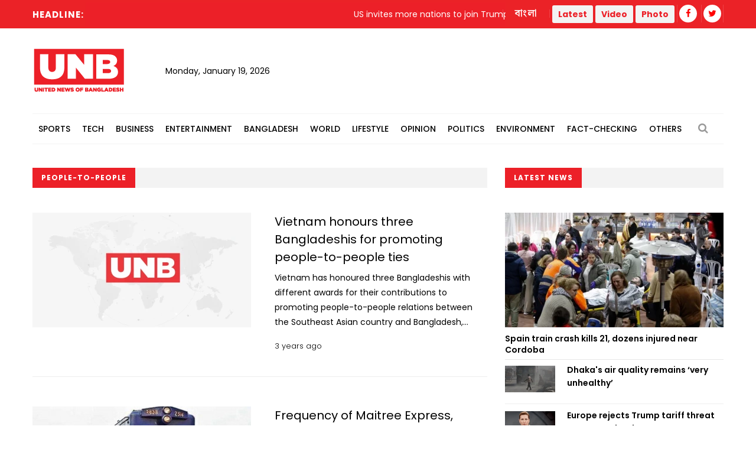

--- FILE ---
content_type: text/html; charset=utf-8
request_url: https://www.google.com/recaptcha/api2/aframe
body_size: 267
content:
<!DOCTYPE HTML><html><head><meta http-equiv="content-type" content="text/html; charset=UTF-8"></head><body><script nonce="-RvknQEDnr_4txb8wS65Dg">/** Anti-fraud and anti-abuse applications only. See google.com/recaptcha */ try{var clients={'sodar':'https://pagead2.googlesyndication.com/pagead/sodar?'};window.addEventListener("message",function(a){try{if(a.source===window.parent){var b=JSON.parse(a.data);var c=clients[b['id']];if(c){var d=document.createElement('img');d.src=c+b['params']+'&rc='+(localStorage.getItem("rc::a")?sessionStorage.getItem("rc::b"):"");window.document.body.appendChild(d);sessionStorage.setItem("rc::e",parseInt(sessionStorage.getItem("rc::e")||0)+1);localStorage.setItem("rc::h",'1768793845979');}}}catch(b){}});window.parent.postMessage("_grecaptcha_ready", "*");}catch(b){}</script></body></html>